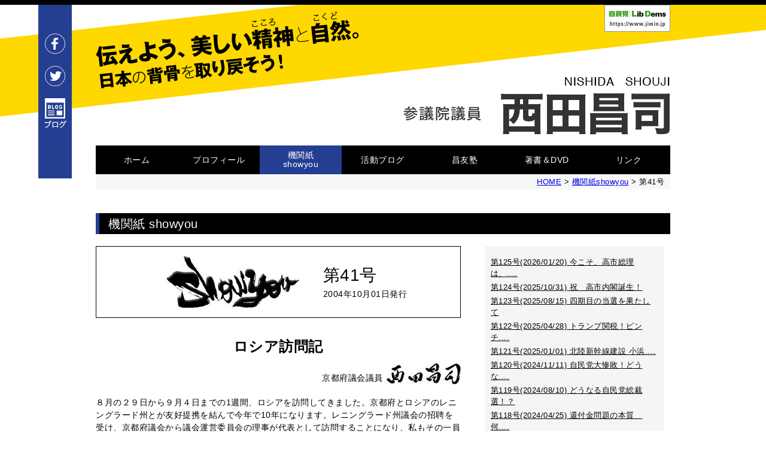

--- FILE ---
content_type: text/html; charset=UTF-8
request_url: https://www.showyou.jp/showyou/detail.html?id=231
body_size: 14537
content:
<?xml version='1.0' encoding='utf-8'?>
<!DOCTYPE html>
<html lang="ja">
<head>
<meta http-equiv="Content-Type" content="text/html; charset=utf-8" />
<meta http-equiv="Content-Language" content="ja" />
<meta http-equiv="Content-Style-Type" content="text/css" />
<meta name="viewport" content="width=1200">


<title>第41号 ロシア訪問記｜機関紙showyou｜参議院議員 西田昌司</title>

<meta name="keywords" content="国会議員,京都,参議院,政治,showyou,消費税" />
<meta name="description" content="参議院議員 西田昌司のオフィシャルウェブサイトです。" />

<meta name="author" content="西田昌司" />
<meta name="copyright" content="copyright(c)2010-2026 西田昌司 All Rights Reseved." />
<meta http-equiv="Content-Script-Type" content="text/javascript" />
<link rel="alternate" type="application/rss+xml" title="ROR" href="sitemap.xml" />
<link rel="shortcut icon" href="../images/icon.png" />
<link rel="canonical" href="https://www.showyou.jp/showyou/detail.html?id=231" />
<link rel="alternate" href="https://www.showyou.jp/sp/showyou/detail.html?id=231" media="only screen and (max-width:640px)" />
<link href="../common/layout.css" rel="stylesheet" type="text/css" />
<link href="../common/style_second.css" rel="stylesheet" type="text/css" />
<script type="text/javascript">
// iPhoneまたは、Androidの場合
var nua = navigator.userAgent;
if ((nua.indexOf('iPhone') > 0 && nua.indexOf('iPad') == -1) || nua.indexOf('iPod') > 0 || nua.indexOf('Android') > 0 || nua.indexOf('Windows Phone') > 0) {
	var lct = location;
	var href = lct.href;
	lct.href = href.replace("www.showyou.jp","www.showyou.jp/sp");
}
</script>
<script src="../js/jquery-1.10.2.min.js"></script>

<!-- Google tag (gtag.js) -->
<script async src="https://www.googletagmanager.com/gtag/js?id=G-KV8NF0LPQ3"></script>
<script>
  window.dataLayer = window.dataLayer || [];
  function gtag(){ dataLayer.push(arguments); }
  gtag('js', new Date());
  gtag('config', 'G-KV8NF0LPQ3');
</script>


<script data-ad-client="ca-pub-3134148783299880" async src="https://pagead2.googlesyndication.com/pagead/js/adsbygoogle.js"></script>

</head>
<body>
	<div id="container">
		<div id="header">
			<h1 class="name"><a href="../"><img src="../images/txt_name.png" alt="参議院議員 西田昌司"></a></h1>
			<p class="jimin opacity"><a href="http://www.jimin.jp/" target="_blank"><img src="../images/banner_libdems.jpg" alt="自由民主党" /></a></p>
			<p class="slogan"><img src="../images/txt_catch.png" alt="伝えよう、美しい精神と自然。 日本の背骨を取り戻そう！"></p>
		</div>
		<ul id="mainNav" class="clearfix">
	<li class="off"><a href="../">ホーム</a></li>
	<li class="off"><a href="../profile/">プロフィール</a></li>
	<li class="on"><a href="../showyou/">機関紙<br />showyou</a></li>
	<li class="off"><a href="../album/">活動ブログ</a></li>
	<li class="off"><a href="../showyou-juku/">昌友塾</a></li>
	<li class="off"><a href="../book/">著書＆DVD</a></li>
	<li class="off"><a href="../link/">リンク</a></li>
</ul>

		<div id="contents" class="clearfix">
			<div class="pankuzu"><a href="../">HOME</a>&nbsp;&gt;&nbsp;<a href="../showyou/">機関紙showyou</a>&nbsp;&gt;&nbsp;第41号</div>
			<h2 class="h2">機関紙 showyou</h2>
<div class="row_flex area_showyou">
	<div class="col-8">
		<div class="title_box">
			
			<div class="t_header">
				<h3 class="title htxt">showyou</h3>
				<div class="vol_box">
					<p class="vol">第41号</p>
					<p class="fs16">2004年10月01日発行</p>
				</div>
			</div>
			
			<h4>ロシア訪問記</h4>
			
			<p class="t_right">京都府議会議員<img src="../images/img_name.jpg" alt="西田昌司" width="130" height="35" /></p>
		</div>

		
		<div class="article nonex">
			<div class="area_title">
				
				
			</div>
			
			<div class="clearfix ">
				<p class="image none">
					
					
				</p>
				<p class="text">８月の２９日から９月４日までの1週間、ロシアを訪問してきました。京都府とロシアのレニングラード州とが友好提携を結んで今年で10年になります。レニングラード州議会の招聘を受け、京都府議会から議会運営委員会の理事が代表として訪問することになり、私もその一員として自民党の議員団を代表して訪ロすることになったのです。<br />
<br />
　　ロシアには、ロシア国営航空のアエロフロートの直行便が成田から飛んでいるとのことでしたが、日程等の関係から、大韓航空で向かうことになりました。残念ながら日本の航空会社には直行便が無ないのですが、大韓航空にあるということです。それだけ韓国がロシアに対して投資をしており、多くのビジネスマンがロシアとの間を行き来しているからでしょう。事実、ロシアの空港に備え付けてある大きな薄型テレビは、ＬＧという韓国のメーカーのものでした。また、市内のあちらこちらでも韓国企業の看板を多く見ることができました。韓国が、ロシアの投資に熱心に取り組んでいることが、こうしたことからもよく見て取れます。<br />
<br />
ところで、大韓航空を利用するため、一度ソウルに立ち寄らねばならないのですが、ここでもまた我々は、韓国の躍進ぶりに目を奪われることになるのです。我々が乗り継ぎのため立ち寄ったのは、ソウル郊外に新たに建設されたインチェン空港です。これは、韓国が国を挙げてアジアのハブ空港とすべく建設をしたものであり、関空を遥かに凌駕するもののように見えました。関空では、民営ということが最初に決められたため、高い離発着料が課せられました。そのため、航空会社が関空への乗り入れを敬遠し、ますます関空の経営を苦しめています。これではインチェン空港を始め、国家戦略で国費を投入して作られたアジアの他の空港に遅れを取ることは必至であるとの気がしました。</p>
			</div>
		</div>
		
		
		<div class="article nonexx">
			<div class="area_title">
				
				
			</div>
			
			<div class="clearfix img-right on_img">
				<p class="image nonex">
					
					
					
					<img src="/ai/UKH0wtLpRisAAFN00mMAAAAi.jpg?index=2&amp;width=280&amp;height=1000&amp;padding_color=ffffff&amp;resize_type=2" alt="" />
					
					
					
				</p>
				<p class="text">　さて、ロシアについてです。我々は、モスクワとサンクトペテルブルグの二つの都市を中心に訪問をしましたが、どちらの都市も経済発展という尺度で見る限りは、全く論評に値しません。日本とは比較にならないだけでなく、同じ共産圏であった中国の躍進振りと比べても、この国の停滞の状況が深刻であるということが見て取れます。</p>
			</div>
		</div>

		
		<div class="article nonex">
			<div class="area_title">
				
				
			</div>
			
			<div class="clearfix ">
				<p class="image none">
					
					
				</p>
				<p class="text">経済の面では見るべきものは殆どありませんでしたが、日本が参考にすべきものが他に多々ありました。それは歴史に対する人々の態度なのです。<br />
<br />
　ロシアでは74年間にわたる共産主義政権のため、歴史や宗教が否定されてきました。また第二次大戦ではヒトラーに国土が攻め込まれ、両都市を始め多くの街が破壊されてしまいました。ロシア帝国の長い歴史を持ちながらも、こうした事態のため歴史や伝統が破壊されるという悲惨な時代を彼らは経験してきたのです。<br />
<br />
共産主義の行き詰まりからソ連が崩壊しました。そして、かつてのライバルであるアメリカには、経済力ではその後姿が見えないほどの差をつけられています。しかし、彼らは決して自信を失っている風には見えませんでした。特にアメリカに対しては、まるで小馬鹿にしたような態度さえとることがあります。「確かに経済ではアメリカに負けた。しかし、アメリカに文化や文明で負けたわけではない。我々は偉大な歴史を持つロシアの民である。我々はヨーロッパの起源であるギリシャやローマの歴史を受け継ぐ正当な後継者である。アメリカにはそうした歴史が無い。また、学ぶべき伝統や文化も無い。」これが彼らの本音のようです。<br />
<br />
　ロシアでは、ソビエト崩壊後、閉ざされていたロシア正教の協会が復活し、市民の精神の拠り所となっています。また、革命や戦争で破壊されていた建物も修復が行われ、昔の美しい姿を取り戻しつつあります。私の目には、彼らがそうしたことを通じて、ロシア帝国の時代の自身と誇りを取り戻そうとしているように映りました。共産主義の箍（たが）が外れて、彼らは歴史にそのアイデンティティーを求めているかのようです。<br />
<br />
　彼らは、共産主義を倒すことにより長い間の歴史否定の呪縛をとくことが出来ました。ロシアは、冷戦には負けましたが、自分たちの歴史を取り戻すことが出来たのです。そして、それが彼らの自信やエネルギーになっているのです。これはロシアだけではありません。冷戦の崩壊により、世界各地でこうした歴史が取り戻されようとしているのです。皮肉なことに、彼らの頭を悩ませているチェチェン問題も、共産主義の崩壊によりチェチェン人のアイデンティティーに火が着いたことから始まっているのです。</p>
			</div>
		</div>

		
		<div class="article nonexx">
			<div class="area_title">
				
				
			</div>
			
			<div class="clearfix img-left on_img">
				<p class="image nonex">
					
					
					
					<img src="/ai/UKH0wtLpRisAAFN00mMAAAAi1.jpg?index=4&amp;width=280&amp;height=1000&amp;padding_color=ffffff&amp;resize_type=2" alt="" />
					
					
					
				</p>
				<p class="text">日本の政界でも冷戦の崩壊を受けて社会党が壊滅し、民主党が誕生するなど、大きな変動の渦の中にあります。しかしその変動の渦の焦点は何か、日本ではまだそれが明確には見えていません。ただ闇雲に、旧体制の破壊が繰り広げられているばかりです。<br />
<br />
ロシアを始めとする冷戦崩壊後の世界の様子を見れば明らかなように、今、日本に必要なことは、私たち自身の歴史観なのです。敗戦の中で失われた日本人としての歴史観の復権以外に無いということを改めて確信した旅でもありました。 </p>
			</div>
		</div>
		
		
		<div class="article nonexx">
			<div class="area_title">
				
				<h5>新産学連携による社会貢献型ビジネスモデルへのチャレンジ<br />
マリアの風プロジェクト</h5>
				
				
				<div class="t_center"><span style="text-align:right;display:block;">生田産機工業株式会社<br />
代表取締役社長　生 田 泰 宏</span></div>
				
			</div>
			
			<div class="clearfix img-right on_img">
				<p class="image nonex">
					
					
					
					<img src="/ai/UKH0wtLpRisAAFN00mMAAAAi2.jpg?index=5&amp;width=280&amp;height=1000&amp;padding_color=ffffff&amp;resize_type=2" alt="" />
					
					
					
				</p>
				<p class="text">当社が京都試作ネット※（設立4 年目）の前身となるドラドラ会（経営勉強会）へ参画してすでに10年以上の歳月が流れている、当社の基幹事業は今でも伸銅設備機械の製造ですが、京都試作ネットへの参画を通じて従来マーケットに存在する自社顧客以外へ目を向けたり、「試作」というキーワードから大学、研究機関、大手企業との連携から新たな「創造」を考える機会が増えてきています。<br />
　そんな中、当社の技術者が有する高度な「流体力学」の専門知識を他分野へ生かせないかとの思いを長年抱いていたところ、昨今の環境学習の高まりや、自然エネルギー利用の促進、省エネ活動が身近なものとして多くの人たちの関心の対象となってきている事などを背景に、小型の風力発電機を自社開発、製作してみようと思い立ちました。<br />
と同時に、京都試作ネットメンバーの多くが所属している機青連で地域貢献事業の一環として７年以上にわたって取り組んでいた、インターンシップにおいて（学生を職場に受け入れて職業体験をさせる）風車の製造体験させることが出来れば、より実学に近い生きた職業体験の場を学生に提供させることが出来るのではないかとの話を京都試作ネットの会議で提案したところ、京都試作ネットとの交流がすでに進んでいた京都大学機械工学科、そして三菱重工業からも賛同を得ることが出来、当社を含めた４グループ連合でのプロジェクトを組んで「新産学連携インターンシッププログラム」としてこの社会貢献型事業を推進していくこととなりました。<br />
　しかしながら世の中にはない新しい形のインターンシッププログラムですから、授業カリキュラムの作成や学生へのインターンシップ募集説明会の開催、大学側先生へのご理解と支援を得るための説明をこなし、それぞれの役割分担を明確にしながらの、手探り状態ではありましたが8月31日に無事スタートを切り、新産学連携のもとで学生達の手による風車の実像が見え隠れする状態に進んでいます。風車の完成は１０月末日を予定しています。<br />
　また、「社会貢献型」としての完成された風力発電機の使い道はとっても大事なファクターであり、国際協力機構（JICA）から南米ボリビアへ教育分野での国際貢献活動で出向されている堀先生からアイデアを出していただきました。それはプログラムで完成された風力発電機を南米ボリビアにある電力事情がとても悪い貧困地域に立地する学校に寄贈し、国際貢献に一役買おうという画期的、いや冒険的？な提案でした。<br />
　そのため，このプログラムの母体となるプロジェクトを「マリアの風（El viento de Maria）」と名づけ，各社が協力することになりました。<br />
　この社会貢献型インターンシッププログラムの推進を通じて、地域に根ざし、地域で雇用を行う我々中小企業にとって、従来の発想では連携出来えなかった今回の新連携による社会貢献を前面に打ち出した新しいインターンシップモデルが社会的認知を受け、大学、企業、自治体、ＮＧＯ、研究機関などとの新連携につながるモデルへと発展させていく道筋を描きたいと考えます。<br />
　そして、社会貢献事業から日本の物作りの基盤となる「人づくり」に向けた「学習モデル」の構築が工学系大学院が持つ「教育モデル」と企業側が持つ「理論と実験のモデル」とを統合させることにより可能となり、最終的には学校、地域、企業が互いに適正な利潤を上げる「社会貢献型ビジネス」のとしての成立へと発展させたいと願うものです。<br />
　今日もわが社では４名の学生達が真剣な眼差しで、「ものづくりのプロフェッショナル」達である社員から指導を受け、世界に一台しかないオリジナル風車の完成を目指して生き生きと“ものつくり”に励んでいます。アンデスから吹くマリアの風に乗ってボリビアの地で活躍する風車を夢見ながら，頭を使い、手を動かし、実学を学んでいます。<br />
<br />
※脚注<br />
『京都試作ネット』とは、京都に立地し加工業を営む中小企業のグループが「試作加工に特化」して仕事を請け負うための試作専門サイトを共同で運営している企業集団で、『京都を試作の一大産地にしよう』をスローガンにしています。 </p>
			</div>
		</div>
		
		
		<div class="article nonex">
			<div class="area_title">
				
				<h5>瓦の独り言</h5>
				
				
				<div class="t_center"><span style="text-align:right;display:block;">羅城門の瓦</span></div>
				
			</div>
			
			<h6>（着物を着て、七五三のお参りを・・・。）</h6>
			
			<div class="clearfix ">
				<p class="image none">
					
					
				</p>
				<p class="text">七五三のレンタル衣装と記念写真の広告が目に付く季節になりました。<br />
<br />
七五三は、三歳、五歳、七歳と成長の節目に氏神様にお参りしてこれまでのことを感謝し、これからの幸福と長寿をお祈りする行事で、もともとは宮中や公家の行事でしたが一般に広く行われるようになりました。乳幼児の死亡率の高かった昔は、七歳までは神の子とされ、七歳になって初めて社会の一員として認められたそうです。三歳の男女は共に「髪置き：髪を伸ばし始める」、五歳の男の子は「袴着：初めて袴をつける」、七歳の女の子は「帯解き：帯を使いはじめる」のお祝いが現代の七五三に定着しました。<br />
<br />
　ところで、着倒れのまち、京都では七五三の衣装は着物が似合うと思うのですが、昨今の七五三参りを見ているとそうでもないらしい。関東地方では七五三の衣装はレンタルがかなり普及していますが、京都では今ひとつ普及していないようです。理由は正絹の着物への想い入れが強すぎるためではないでしょうか。七歳以下の子供に着物を着せるのは、本人は無論のこと、両親にとっても苦痛になっているようです。朝早くから美容院で着付けをしてもらっている子供もいます。子供だけで、両親まで手が回らず、両親はＴシャツ・ジーンズ姿でお参りしている家族連れも見かけます。何とも様になっていないと思っているのは瓦だけでしょうか。</p>
			</div>
		</div>
		
		
		<div class="article nonexx">
			<div class="area_title">
				
				
			</div>
			
			<div class="clearfix img-right on_img">
				<p class="image nonex">
					
					
					
					<img src="/ai/UKH0wtLpRisAAFN00mMAAAAi3.jpg?index=7&amp;width=280&amp;height=1000&amp;padding_color=ffffff&amp;resize_type=2" alt="" />
					
					
					
				</p>
				<p class="text">　室町のはじめとする呉服業界も、子供にはもちろん、大人にも着易い着物を提供できないかと思います。洋服姿の子供さんを否定するわけでは在りませんが、男の羽織袴姿には一段とりりしさが増し、女の子の着物姿にはかわいらしさが増し、子供ながらにも誇らしさが漂ってくるのではないでしょうか。ある自動車会社のコマーシャルのように「ものより、こと」。心の思い出が大切ではないでしょうか？着飾ってホテルのラウンジでの七五三のお祝いも素敵ですが、神木の生茂る神社の中で神主の「のりと」を聴くことも、子供心の思い出になるのではないでしょうか？<br />
<br />
　何？レンタル衣装を着て、記念写真とホテルの食事だけで、お参りの無い七五三を済ます家族がいるって・・・。 </p>
			</div>
		</div>

		
		<div class="article none">
			<div class="area_title">
				
				
			</div>
			
			<div class="clearfix ">
				<p class="image none">
					
					
				</p>
				
			</div>
		</div>
		
		
		<div class="article none">
			<div class="area_title">
				
				
			</div>
			
			<div class="clearfix ">
				<p class="image none">
					
					
				</p>
				
			</div>
		</div>

		
		<div class="article none">
			<div class="area_title">
				
				
			</div>
			
			<div class="clearfix ">
				<p class="image none">
					
					
				</p>
				
			</div>
		</div>

		
		<div class="article none">
			<div class="area_title">
				
				
			</div>
			
			<div class="clearfix ">
				<p class="image none">
					
					
				</p>
				
			</div>
		</div>

		
		<div class="article none">
			<div class="area_title">
				
				
			</div>
			
			<div class="clearfix ">
				<p class="image none">
					
					
				</p>
				
			</div>
		</div>

		
		<div class="article none">
			<div class="area_title">
				
				
			</div>
			
			<div class="clearfix ">
				<p class="image none">
					
					
				</p>
				
			</div>
		</div>

		
		<div class="article none">
			<div class="area_title">
				
				
			</div>
			
			<div class="clearfix ">
				<p class="image none">
					
					
				</p>
				
			</div>
		</div>
		
		
		<div class="article none">
			<div class="area_title">
				
				
			</div>
			
			<div class="clearfix ">
				<p class="image none">
					
					
				</p>
				
			</div>
		</div>

		
		<div class="article none">
			<div class="area_title">
				
				
			</div>
			
			<div class="clearfix ">
				<p class="image none">
					
					
				</p>
				
			</div>
		</div>

		
		<div class="article none">
			<div class="area_title">
				
				
			</div>
			
			<div class="clearfix ">
				<p class="image none">
					
					
				</p>
				
			</div>
		</div>

		
		<div class="article none">
			<div class="area_title">
				
				
			</div>
			
			<div class="clearfix ">
				<p class="image none">
					
					
				</p>
				
			</div>
		</div>

		
		<div class="article none">
			<div class="area_title">
				
				
			</div>
			
			<div class="clearfix ">
				<p class="image none">
					
					
				</p>
				
			</div>
		</div>

		
		<div class="article none">
			<div class="area_title">
				
				
			</div>
			
			<div class="clearfix ">
				<p class="image none">
					
					
				</p>
				
			</div>
		</div>

		
		
			
			<div class="clearfix ">
				<p class="image none">
					
				</p>
				
			</div>
			
		

		
	</div>

	
	<div class="col-4">
		<div class="area_side_menu">
			<div class="album_list">
			
			<p><a href="../showyou/detail.html?id=9068">第125号(2026/01/20)&nbsp;今こそ、高市総理は、....</a></p>
			
			<p><a href="../showyou/detail.html?id=8916">第124号(2025/10/31)&nbsp;祝　高市内閣誕生！</a></p>
			
			<p><a href="../showyou/detail.html?id=8740">第123号(2025/08/15)&nbsp;四期目の当選を果たして</a></p>
			
			<p><a href="../showyou/detail.html?id=8526">第122号(2025/04/28)&nbsp;トランプ関税！ピンチ....</a></p>
			
			<p><a href="../showyou/detail.html?id=8246">第121号(2025/01/01)&nbsp;北陸新幹線建設 小浜....</a></p>
			
			<p><a href="../showyou/detail.html?id=8115">第120号(2024/11/11)&nbsp;自民党大惨敗！どうな....</a></p>
			
			<p><a href="../showyou/detail.html?id=7902">第119号(2024/08/10)&nbsp;どうなる自民党総裁選！？</a></p>
			
			<p><a href="../showyou/detail.html?id=7639">第118号(2024/04/25)&nbsp;還付金問題の本質　何....</a></p>
			
			<p><a href="../showyou/detail.html?id=7398">第117号(2024/01/01)&nbsp;今こそ、お金とは何か....</a></p>
			
			<p><a href="../showyou/detail.html?id=7282">第116号(2023/11/06)&nbsp;「経済、経済、経済」....</a></p>
			
			<p><a href="../showyou/detail.html?id=7050">第115号(2023/07/29)&nbsp;銃撃から1年、安倍総....</a></p>
			
			<p><a href="../showyou/detail.html?id=6828">第114号(2023/04/28)&nbsp;維新の会の躍進は日本....</a></p>
			
			<p><a href="../showyou/detail.html?id=6537">第113号(2023/01/01)&nbsp;岸田総理よ、目を覚ま....</a></p>
			
			<p><a href="../showyou/detail.html?id=6360">第112号(2022/10/25)&nbsp;国民を分断させるもの....</a></p>
			
			<p><a href="../showyou/detail.html?id=6117">第111号(2022/07/30)&nbsp;安倍元総理の遺志（こ....</a></p>
			
			<p><a href="../showyou/detail.html?id=5894">第110号(2022/04/28)&nbsp;ウクライナ戦争と財政....</a></p>
			
			<p><a href="../showyou/detail.html?id=5590">第109号(2022/01/01)&nbsp;財務省に告ぐ。真実を....</a></p>
			
			<p><a href="../showyou/detail.html?id=5393">第108号(2021/10/17)&nbsp;岸田内閣発進！　新自....</a></p>
			
			<p><a href="../showyou/detail.html?id=5199">第107号(2021/07/30)&nbsp;コロナとの戦いに克つ....</a></p>
			
			<p><a href="../showyou/detail.html?id=4919">第106号(2021/04/26)&nbsp;コロナ危機には、正し....</a></p>
			
			<p><a href="../showyou/detail.html?id=4620">第105号(2021/01/01)&nbsp;国難襲来！今こそ正気....</a></p>
			
			<p><a href="../showyou/detail.html?id=4459">第104号(2020/10/25)&nbsp;菅内閣の課題</a></p>
			
			<p><a href="../showyou/detail.html?id=4267">第103号(2020/07/22)&nbsp;コロナが示した事実、....</a></p>
			
			<p><a href="../showyou/detail.html?id=4033">第102号(2020/04/22)&nbsp;コロナショックに立ち....</a></p>
			
			<p><a href="../showyou/detail.html?id=3767">第101号(2020/01/01)&nbsp;MMT(現代貨幣論)によ....</a></p>
			
			<p><a href="../showyou/detail.html?id=3661">第100号(2019/10/31)&nbsp;防災のためにもMMTの....</a></p>
			
			<p><a href="../showyou/detail.html?id=3542">第99号(2019/08/10)&nbsp;MMTを活用して経世済....</a></p>
			
			<p><a href="../showyou/detail.html?id=3133">第98号(2019/05/01)&nbsp;財政再建至上主義は間....</a></p>
			
			<p><a href="../showyou/detail.html?id=2945">第97号(2019/01/01)&nbsp;平成の総決算をして新....</a></p>
			
			<p><a href="../showyou/detail.html?id=2840">第96号(2018/10/25)&nbsp;ドイツ・デンマーク海....</a></p>
			
			<p><a href="../showyou/detail.html?id=2759">第95号(2018/07/31)&nbsp;今こそ命を守る知恵と....</a></p>
			
			<p><a href="../showyou/detail.html?id=2732">第94号(2018/04/25)&nbsp;経世済民こそ政治の使....</a></p>
			
			<p><a href="../showyou/detail.html?id=2682">第93号(2018/01/01)&nbsp;北朝鮮危機と憲法改正</a></p>
			
			<p><a href="../showyou/detail.html?id=2661">第92号(2017/11/05)&nbsp;衆院選与党2/3超の勝....</a></p>
			
			<p><a href="../showyou/detail.html?id=2589">第91号(2017/07/01)&nbsp;テロ等準備罪と戦後の偽善</a></p>
			
			<p><a href="../showyou/detail.html?id=2569">第90号(2017/04/21)&nbsp;森友学園騒動顛末記</a></p>
			
			<p><a href="../showyou/detail.html?id=2513">第89号(2017/01/01)&nbsp;トランプ大統領の誕生....</a></p>
			
			<p><a href="../showyou/detail.html?id=2487">第88号(2016/10/25)&nbsp;全国を新幹線で結べば....</a></p>
			
			<p><a href="../showyou/detail.html?id=2453">第87号(2016/07/25)&nbsp;参院選与党勝利！</a></p>
			
			<p><a href="../showyou/detail.html?id=2410">第86号(2016/04/25)&nbsp;伊勢志摩サミット</a></p>
			
			<p><a href="../showyou/detail.html?id=2328">第85号(2016/01/01)&nbsp;アベノミクスで故郷（....</a></p>
			
			<p><a href="../showyou/detail.html?id=2289">第84号(2015/10/15)&nbsp;安保の次は経済再生！ </a></p>
			
			<p><a href="../showyou/detail.html?id=2231">第83号(2015/07/10)&nbsp;平和安全法制の整備の....</a></p>
			
			<p><a href="../showyou/detail.html?id=2166">第82号(2015/04/20)&nbsp;大阪都構想が近畿を潰す</a></p>
			
			<p><a href="../showyou/detail.html?id=2100">第81号(2015/01/01)&nbsp;アベノミクス第二の矢....</a></p>
			
			<p><a href="../showyou/detail.html?id=2011">第80号(2014/10/15)&nbsp;旧街道の再整備で日本....</a></p>
			
			<p><a href="../showyou/detail.html?id=1968">第79号(2014/07/25)&nbsp;安倍内閣に死角はないか</a></p>
			
			<p><a href="../showyou/detail.html?id=1908">第78号(2014/04/25)&nbsp;自衛権は主権国家とし....</a></p>
			
			<p><a href="../showyou/detail.html?id=1842">第77号(2014/01/01)&nbsp;安倍内閣 2年目の正念場</a></p>
			
			<p><a href="../showyou/detail.html?id=1787">第76号(2013/10/21)&nbsp;増税とデフレ脱却は両....</a></p>
			
			<p><a href="../showyou/detail.html?id=1736">第75号(2013/08/10)&nbsp;参院選勝利！ 安倍内....</a></p>
			
			<p><a href="../showyou/detail.html?id=1366">第74号(2013/04/15)&nbsp;参院選の勝利で政権の....</a></p>
			
			<p><a href="../showyou/detail.html?id=1251">第73号(2013/01/01)&nbsp;安倍内閣に期待する！</a></p>
			
			<p><a href="../showyou/detail.html?id=1036">第72号(2012/10/20)&nbsp;安倍政権の誕生で日本....</a></p>
			
			<p><a href="../showyou/detail.html?id=434">第71号(2012/07/20)&nbsp;民主党瓦解！ 総選挙へ！</a></p>
			
			<p><a href="../showyou/detail.html?id=430">第70号(2012/04/15)&nbsp;国を滅ぼす野田政権よ....</a></p>
			
			<p><a href="../showyou/detail.html?id=422">第69号(2012/01/01)&nbsp;増税反対！デフレを止....</a></p>
			
			<p><a href="../showyou/detail.html?id=419">第68号(2011/10/15)&nbsp;野田政権を打倒せよ</a></p>
			
			<p><a href="../showyou/detail.html?id=414">第67号(2011/07/07)&nbsp;菅内閣は万死に値する</a></p>
			
			<p><a href="../showyou/detail.html?id=412">第66号(2011/04/20)&nbsp;今こそ、日本人として....</a></p>
			
			<p><a href="../showyou/detail.html?id=561">第65号(2011/01/05)&nbsp;民主党政治の崩壊</a></p>
			
			<p><a href="../showyou/detail.html?id=406">第64号(2010/10/15)&nbsp;国民の敵！民主党政権</a></p>
			
			<p><a href="../showyou/detail.html?id=253">第63号(2010/06/23)&nbsp;菅総理よ、食言を止め....</a></p>
			
			<p><a href="../showyou/detail.html?id=252">第62号(2010/04/15)&nbsp;さらば、民主党政権</a></p>
			
			<p><a href="../showyou/detail.html?id=251">第61号(2010/01/04)&nbsp;小沢独裁政治を倒せ！</a></p>
			
			<p><a href="../showyou/detail.html?id=250">第60号(2009/10/01)&nbsp;自民党よ、保守政党と....</a></p>
			
			<p><a href="../showyou/detail.html?id=249">第59号(2009/07/01)&nbsp;民主党で日本は崩壊する</a></p>
			
			<p><a href="../showyou/detail.html?id=248">第58号(2009/04/17)&nbsp;さらば小沢一郎</a></p>
			
			<p><a href="../showyou/detail.html?id=247">第57号(2009/01/01)&nbsp;脱、構造改革宣言</a></p>
			
			<p><a href="../showyou/detail.html?id=246">第56号(2008/10/20)&nbsp;太郎か一郎か</a></p>
			
			<p><a href="../showyou/detail.html?id=245">第55号(2008/07/20)&nbsp;国会議員として一年を....</a></p>
			
			<p><a href="../showyou/detail.html?id=244">第54号(2008/04/15)&nbsp;民主党の行為は政治テ....</a></p>
			
			<p><a href="../showyou/detail.html?id=243">第53号(2008/01/15)&nbsp;初国会を振り返って－....</a></p>
			
			<p><a href="../showyou/detail.html?id=242">第52号(2007/09/06)&nbsp;何故、自民党は惨敗し....</a></p>
			
			<p><a href="../showyou/detail.html?id=241">第51号(2007/05/15)&nbsp;参議院選挙の争点は何か</a></p>
			
			<p><a href="../showyou/detail.html?id=240">第50号(2007/01/01)&nbsp;戦後教育の何が間違っ....</a></p>
			
			<p><a href="../showyou/detail.html?id=239">第49号(2006/10/01)&nbsp;伝えよう！美しい精神....</a></p>
			
			<p><a href="../showyou/detail.html?id=238">第48号(2006/07/15)&nbsp;真・政治家宣言！正せ....</a></p>
			
			<p><a href="../showyou/detail.html?id=237">第47号(2006/04/01)&nbsp;「中流」はどこへ消え....</a></p>
			
			<p><a href="../showyou/detail.html?id=236">第46号(2006/01/01)&nbsp;憲法９条と自衛隊、女....</a></p>
			
			<p><a href="../showyou/detail.html?id=235">第45号(2005/10/08)&nbsp;総選挙で問われなかっ....</a></p>
			
			<p><a href="../showyou/detail.html?id=234">第44号(2005/07/15)&nbsp;靖国問題の本質とは</a></p>
			
			<p><a href="../showyou/detail.html?id=233">第43号(2005/04/11)&nbsp;目覚めよ 日本！ ―西....</a></p>
			
			<p><a href="../showyou/detail.html?id=232">第42号(2005/01/01)&nbsp;知恵と勇気</a></p>
			
			<p><a href="../showyou/detail.html?id=231">第41号(2004/10/01)&nbsp;ロシア訪問記</a></p>
			
			<p><a href="../showyou/detail.html?id=230">第40号(2004/06/20)&nbsp;拉致事件解決のために....</a></p>
			
			<p><a href="../showyou/detail.html?id=229">第39号(2004/04/05)&nbsp;安心してお召し上がり....</a></p>
			
			<p><a href="../showyou/detail.html?id=228">第38号(2004/01/01)&nbsp;政界プロジェクトX</a></p>
			
			<p><a href="../showyou/detail.html?id=227">第37号(2003/10/15)&nbsp;自民党総裁選挙を振り....</a></p>
			
			<p><a href="../showyou/detail.html?id=226">第36号(2003/08/01)&nbsp;西田昌司　大講演会・....</a></p>
			
			<p><a href="../showyou/detail.html?id=225">第35号(2003/05/14)&nbsp;西田昌司は何を訴えて....</a></p>
			
			<p><a href="../showyou/detail.html?id=224">第34号(2003/01/01)&nbsp;新年あけましておめで....</a></p>
			
			<p><a href="../showyou/detail.html?id=223">第33号(2002/10/10)&nbsp;北朝鮮問題を考える</a></p>
			
			<p><a href="../showyou/detail.html?id=222">第32号(2002/07/01)&nbsp;国家として守るべきも....</a></p>
			
			<p><a href="../showyou/detail.html?id=221">第31号(2002/04/08)&nbsp;さらば、「鈴木宗男」....</a></p>
			
			<p><a href="../showyou/detail.html?id=220">第30号(2001/01/01)&nbsp;謹　　賀　　新　　年</a></p>
			
			<p><a href="../showyou/detail.html?id=219">第29号(2001/10/15)&nbsp;世界は今、自分のアイ....</a></p>
			
			<p><a href="../showyou/detail.html?id=218">第28号(2001/07/07)&nbsp;父　西田吉宏を語る</a></p>
			
			<p><a href="../showyou/detail.html?id=217">第27号(2001/04/01)&nbsp;自民党再生の為に</a></p>
			
			<p><a href="../showyou/detail.html?id=216">第26号(2001/01/01)&nbsp;謹 賀 新 年</a></p>
			
			<p><a href="../showyou/detail.html?id=215">第25号(2000/10/16)&nbsp;人＋信頼＝幸福の方程式</a></p>
			
			<p><a href="../showyou/detail.html?id=214">第24号(2000/07/12)&nbsp;神の声を聴け －衆議....</a></p>
			
			<p><a href="../showyou/detail.html?id=213">第23号(2000/04/01)&nbsp;日本の危機</a></p>
			
			<p><a href="../showyou/detail.html?id=165">第22号(2000/01/01)&nbsp;謹 賀 新 年</a></p>
			
			<p><a href="../showyou/detail.html?id=85">第21号(1999/10/10)&nbsp;国旗国家方に寄せて</a></p>
			
			<p><a href="../showyou/detail.html?id=84">第20号(1999/07/20)&nbsp;京都府の危機</a></p>
			
			<p><a href="../showyou/detail.html?id=83">第19号(1999/05/20)&nbsp;統一地方選挙を振り返って</a></p>
			
			<p><a href="../showyou/detail.html?id=82">第18号(1999/01/01)&nbsp;謹 賀 新 年 今 年 の....</a></p>
			
			<p><a href="../showyou/detail.html?id=81">第17号(1998/10/10)&nbsp;拝啓　加藤幹事長殿</a></p>
			
			<p><a href="../showyou/detail.html?id=80">第16号(1998/07/05)&nbsp;景気回復のために</a></p>
			
			<p><a href="../showyou/detail.html?id=79">第15号(1998/04/10)&nbsp;信頼の回復 － 予算特....</a></p>
			
			<p><a href="../showyou/detail.html?id=78">第14号(1998/01/01)&nbsp;あけましておめでとう....</a></p>
			
			<p><a href="../showyou/detail.html?id=77">第13号(1997/10/06)&nbsp;地方自治の推進を</a></p>
			
			<p><a href="../showyou/detail.html?id=76">第12号(1997/07/07)&nbsp;環境問題を考える３つ....</a></p>
			
			<p><a href="../showyou/detail.html?id=75">第11号(1997/04/10)&nbsp;重油の海に思う</a></p>
			
			<p><a href="../showyou/detail.html?id=74">第10号(1997/01/01)&nbsp;幸せになるために</a></p>
			
			<p><a href="../showyou/detail.html?id=73">第9号(1996/10/20)&nbsp;沖縄問題の本質</a></p>
			
			<p><a href="../showyou/detail.html?id=72">第8号(1996/07/20)&nbsp;行き過ぎた自由、失わ....</a></p>
			
			<p><a href="../showyou/detail.html?id=71">第7号(1996/04/08)&nbsp;今、政治家に求められ....</a></p>
			
			<p><a href="../showyou/detail.html?id=70">第6号(1996/01/01)&nbsp;謹賀新年新しい日本を....</a></p>
			
			<p><a href="../showyou/detail.html?id=69">第5号(1995/10/16)&nbsp;参議院選挙に思う</a></p>
			
			<p><a href="../showyou/detail.html?id=68">第4号(1995/05/01)&nbsp;三期目の当選に際して</a></p>
			
			<p><a href="../showyou/detail.html?id=25">第3号(1995/03/01)&nbsp;この街と人が好き・西....</a></p>
			
			<p><a href="../showyou/detail.html?id=26">第2号(1995/01/01)&nbsp;謹賀新年</a></p>
			
			<p><a href="../showyou/detail.html?id=27">創刊号(1994/09/01)&nbsp;Show you （しょうゆ....</a></p>
			
			</div>
		</div>
		<p class="t_center mt20"><a href="../showyou/tomonokai.html"><img src="../images/donation_banner_1.jpg" alt="後援会 会員募集(Showyou友の会) 入会のお願い" /></a></p>
		<script type="text/javascript">
		<!--
		$(function(){
			$(".album_list").each(function(){
				while($(this).children("p").length){
					$(this).children("p:lt(10)").wrapAll('<div class="listbox"></div>')
				}
			});
		});
		-->
		</script>
	</div>
</div>

			

			
		</div>
		<div id="sns_area">
			<ul class="opacity">
				
				<li><a href="https://www.facebook.com/shoujinishida/" target="_blank"><img src="../images/ico_f.png" alt="Facebook"></a></li>
				<li><a href="https://twitter.com/j_shoujinishida" target="_blank"><img src="../images/ico_t.png" alt="Twitter"></a></li>
				
				<li><a href="https://ameblo.jp/j-shoujinishida/" target="_blank"><img src="../images/ico_b.png" alt="Blog"></a></li>
			</ul>
		</div>
	</div>
	<div id="footer">
		<footer>
	<a class="fixgotop" href="#container"><span class="htxt">ページトップへ</span></a>
	<div class="main clearfix">
		<div class="info">
			<h2><img src="../images/txt_name_f.png" alt="参議院議員　西田昌司"></h2>
			<p class="mt15">
				■京都事務所<br />
				〒601-8031　京都市南区烏丸十条上ル西側<br />
				TEL. 075-661-6100　FAX. 075-661-6900<br />
			</p>
			<p class="mt15">
				■国会事務所<br />
				〒100-8962　東京都千代田区永田町2-1-1<br />
				参議院議員会館1110号室<br />
				TEL. 03-6550-1110　FAX. 03-3502-8897<br />
			</p>
		</div>
		<div class="sitemap">
			<ul>
				<li><a href="../donation/">ご寄付のお願い</a></li>
				<li><a href="../link/">リンク</a></li>
				<li><a href="../form/form_3.html">ご意見・メッセージ</a></li>
				<li><a href="../form/form_6.html">西田昌司後援会　紹介名簿</a></li>
				<li><a href="../privacy/">プライバシーポリシー</a></li>
				<li><a href="../supporter/">ワンコインサポーター</a></li>
				<li><a href="../sitemap/">サイトマップ</a></li>
			</ul>
			<ul>
				<li><a href="../news/">新着情報</a></li>
				<li><a href="../media/">メディア出演</a></li>
				<li><a href="../claim-main/">政策</a></li>
				<li><a href="../book/">著書＆DVD</a></li>
				<li><a href="../videoletter/">Show youビデオレター</a></li>
				<li><a href="../movie/">Show you動画</a></li>
			</ul>
			<ul>
				<li><a href="../">ホーム</a></li>
				<li><a href="../profile/">プロフィール</a></li>
				<li><a href="../showyou/">機関紙showyou</a></li>
				<li><a href="../showyou/tomonokai.html">「友の会」入会のお願い</a></li>
				<li><a href="../album/">活動ブログ</a></li>
				<li><a href="../showyou-juku/">昌友塾</a></li>
			</ul>
		</div>
	</div>
	<div id="copyright">
		<small>copyright 2010-2026　自由民主党京都府参議院選挙区第四支部（支部長　西田昌司）　無断転記・転用を禁ず </small>
	</div>
</footer>
<script>
	$(function(){
		var v = 0;
		var limit = 200;
		$(window).scroll(function() {
		    v = $(this).scrollTop();
		    if(v >= limit) $(".fixgotop").addClass("on");
		    else $(".fixgotop").removeClass("on");
		});
		v = $(window).scrollTop();
		$('.fixgotop').on("click",function() {
			var speed = 400;
			var ease = "easeOutQuint";
			$('html,body').animate({ scrollTop: 0 }, speed);
			return false;
		});
	});
</script>

	</div>
</body>
</html>


--- FILE ---
content_type: text/html; charset=utf-8
request_url: https://www.google.com/recaptcha/api2/aframe
body_size: 267
content:
<!DOCTYPE HTML><html><head><meta http-equiv="content-type" content="text/html; charset=UTF-8"></head><body><script nonce="irJbODfljh99hCzc3zOJXw">/** Anti-fraud and anti-abuse applications only. See google.com/recaptcha */ try{var clients={'sodar':'https://pagead2.googlesyndication.com/pagead/sodar?'};window.addEventListener("message",function(a){try{if(a.source===window.parent){var b=JSON.parse(a.data);var c=clients[b['id']];if(c){var d=document.createElement('img');d.src=c+b['params']+'&rc='+(localStorage.getItem("rc::a")?sessionStorage.getItem("rc::b"):"");window.document.body.appendChild(d);sessionStorage.setItem("rc::e",parseInt(sessionStorage.getItem("rc::e")||0)+1);localStorage.setItem("rc::h",'1769012783069');}}}catch(b){}});window.parent.postMessage("_grecaptcha_ready", "*");}catch(b){}</script></body></html>

--- FILE ---
content_type: text/css
request_url: https://www.showyou.jp/common/form.css
body_size: 1093
content:
@charset "utf-8";

.contents_form{}
.contents_form em{color:#ff0000;}
.contents_form form{display:inline;}
.contents_form p.check{font-size: 16px;margin-bottom:15px;}
.contents_form p.alert{margin-top:5px;}
.contents_form p.table_title{font-size: 16px;margin-bottom:15px;}

.contents_form .bd_b{/*border-bottom:2px solid #808080;*/padding-bottom:40px;margin-bottom:40px;}
.contents_form .form_title{font-size: 20px;padding:6px 16px;margin-bottom: 15px;}
.contents_form .form_title.other{position:relative;cursor:pointer;padding-left: 39px;border-bottom: 1px solid #c6c6c6;}
.contents_form .form_title.other::before{margin: -7px 0 0 -9px;width: 18px;height: 11px;left:14px;top: 50%;content: "";position: absolute;display: block;background: url(../images/form_title_arrow.png) center no-repeat;margin-top: -5px;}
.contents_form .form_title.other.on::before{-webkit-transform : rotate(180deg) ;-ms-transform : rotate(180deg) ;transform : rotate(180deg) ;}
.contents_form .other_table{display:none;}

.contents_form table{width:100%;}
.contents_form th,.contents_form td{padding:10px;}
.contents_form th{width:190px;background-color:#243e92;color:#fff;vertical-align:middle;border-bottom:#fff 1px solid;}
.contents_form td{border:#fff 1px solid;}
.contents_form td label{display:inline-block;}
.contents_form td label input{margin-right:5px;}

/** 注釈文言 **/
.contents_form td .add{font-size:90%;}

/** 確認 **/
.contents_form .conf td{}

/** ボタン **/
.come_btn input[type="submit"]{font-family: -apple-system, BlinkMacSystemFont, "HiraKakuProN W6",Arial,Roboto,"Droid Sans","Helvetica Neue", "游ゴシック", YuGothic, "ヒラギノ角ゴ ProN W3", Hiragino Kaku Gothic ProN, Arial, "メイリオ", Meiryo, sans-serif;}
.come_btn input[type="submit"],.top_link a{font-size: 18px;width:200px;padding:10px 0;border:1px solid #243E92;color:#fff;display:inline-block;text-align:center;background-color:#243E92;box-shadow: inset 0px -2px 0px 0px rgba(0, 0, 0, 0.25);
-webkit-border-radius: 4px; -moz-border-radius: 4px; -o-border-radius: 4px; -ms-border-radius: 4px; border-radius: 4px;
}
.come_btn{width:640px;margin:0 auto;}
.form_input_btn{position:relative;width:200px;margin:20px auto 0;}
.form_input_btn:before{font-family: genericons;content: "\f432";font-size: 18px;position: absolute;top: 50%;right: 5px;line-height: 1;width: 18px;height: 18px;transform: translateY(-50%) rotate(90deg);color: #fff;}

.form_confirm_btn{width:515px;margin:0 auto;}
.form_confirm_btn form{position:relative;}
.form_confirm_btn form:before{font-family: genericons;content: "\f432";font-size: 18px;position: absolute;top: 50%;right: 5px;line-height: 1;width: 18px;height: 18px;transform: translateY(-50%) rotate(90deg);color: #fff;}
.form_confirm_btn form.prev:before{right: 0px;left:5px;transform: translateY(-50%) rotate(-90deg);color: #fff;}
/** フォーム共通 ***/
input.formtxt,textarea.formtxt,select.formtxt{border: 1px solid #cdcdcd;
-moz-border-radius: 5px;-webkit-border-radius: 5px;-o-border-radius: 5px;-ms-border-radius: 5px;border-radius: 5px;}
input.formtxt,textarea.formtxt{padding:5px;}

--- FILE ---
content_type: text/css
request_url: https://www.showyou.jp/common/quest.css
body_size: 97
content:
@charset "utf-8";

#quest,#quest_regist{margin:0 0 15px 50px;}
#quest dt{margin:0 0 15px 0;padding:0;}
#quest dd{margin:0 0 15px 20px;padding:0;}
#quest_regist dt{margin:0 0 15px 0;padding:0;}
#quest_regist dd{margin:0 0 15px 20px;padding:0;}